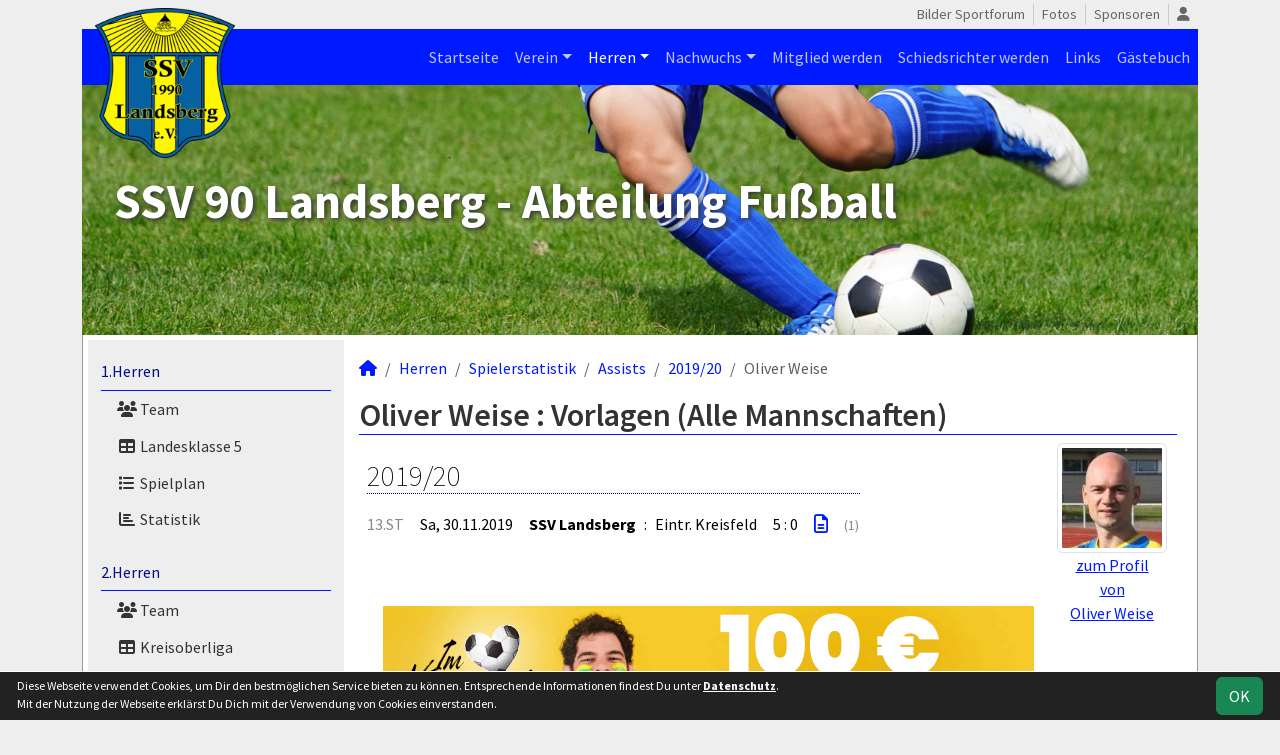

--- FILE ---
content_type: text/html; charset=utf-8
request_url: https://landsberg.scipmanager.de/maenner/statistik/vorlagen/2019-20/oweise/
body_size: 4675
content:
<!DOCTYPE HTML>
<html lang="de">
<head>
<title>Statistik : Herren</title>
<meta charset="utf-8">
<meta http-equiv="X-UA-Compatible" content="IE=edge">
<meta name="google-site-verification" content="sdWVmAuk2MhX2XVxnyB5qhrIJuUQlXink2tuAKu2xZ4">
<meta name="description" content="Auf der offiziellen Webseite des SSV Landsberg wird der Verein mit allen Mannschaften und Mitgliedern vorgestellt. Es gibt zahlreiche Statistiken zu Spieltag und Spielern, viele Fotos und vieles mehr. (C) soccero">
<meta name="keywords" content="SSV Landsberg e.V., Verein, Fussball, News, Fußball, Sportverein, scipmanager, soccero, Tabelle, Spielberichte, Fotos, Fans, Spieltag, Stadion, Sportplatz, Tore, Statistiken">
<meta name="author" content="zoommedia | www.soccero.de">
<meta name="viewport" content="width=device-width, initial-scale=1.0">
<link rel="icon" type="image/png" sizes="96x96" href="/favicon.png">
<link rel="icon" type="image/png" sizes="144x144" href="/templates/favicons/favicon-144x144.png">
<link rel="icon" type="image/png" sizes="192x192" href="/templates/favicons/favicon-192x192.png">
<link rel="icon" type="image/png" sizes="512x512" href="/templates/favicons/favicon-512x512.png">
<link rel="apple-touch-icon" type="image/png" sizes="180x180" href="/templates/favicons/apple-touch-icon.png">
<script async src="https://pagead2.googlesyndication.com/pagead/js/adsbygoogle.js?client=ca-pub-7540198011242886" crossorigin="anonymous"></script><link href="/media/fonts/SourceSansPro/SourceSansPro.css" rel="stylesheet"><link type="text/css" rel="stylesheet" href="/media/minified/core.bs5.min.css">
<link rel="stylesheet" type="text/css" href="/media/wp_scip/scip.core.css?20250714">
<link rel="stylesheet" type="text/css" href="/media/wp_scip/style.core.css?20230517">
<link rel="stylesheet" type="text/css" href="/media/wp_scip/style.color_blue.css?20221110">
<script>const CMSdevelop = 0; BSversion = 5; CMSmedia = '/media'; CMSwww = '';</script>
<script src="/media/core/core.head.js?20250507"></script>
<script src="/media/core/jquery/jquery-3.6.0.min.js"></script>
<script src="/media/core/axios/1.4.0/axios.min.js"></script><link rel="alternate" type="application/rss+xml" title="News" href="https://landsberg.scipmanager.de/feed">
</head>
<body>
<div class="container">
  <div class="content_col_right d-none d-xl-block" style="position: absolute; margin-left: 1140px;">
    <br />
<script async src="//pagead2.googlesyndication.com/pagead/js/adsbygoogle.js"></script>
<!-- scipmanager rechte Spalte -->
<ins class="adsbygoogle"
     style="display:inline-block;width:160px;height:600px"
     data-ad-client="ca-pub-7540198011242886"
     data-ad-slot="8965215460"></ins>
<script>
(adsbygoogle = window.adsbygoogle || []).push({});
</script>  </div>

  <!-- *****************************************************************************************************************************************
    HEADER
  ****************************************************************************************************************************************** -->
  <header>
    <!-- Wappen -->
    <a class="scip-wappen d-none d-lg-inline" href="/"></a>
    <a class="scip-wappen-md d-lg-none" href="/"></a>

    <!-- Button für Responsive Navigation -->
    <nav id="cms_nav_mobile_btn" class="d-block d-lg-none">
      <button class="navbar-toggler navbar-dark" type="button" data-bs-toggle="offcanvas" data-bs-target="#offcanvasMobile">
        <span class="navbar-toggler-icon"></span>
      </button>
    </nav>

    <!-- Responsive Navigation -->
    <!--  tabindex="-1" -> JS Fehler bei Login -> modal Maximum call stack size exceeded." -->
    <div class="offcanvas offcanvas-start" data-bs-scroll="true" tabindex="-1" id="offcanvasMobile" style="width:250px; max-width:80%">
      <div class="offcanvas-body p-0">
        <nav id="cms_nav_mobile"></nav>
      </div>
    </div>

    <nav class="navbar navbar-expand-md justify-content-end" id="cms_nav2"></nav>
    <div class="d-flex flex-column"><!-- PER OPTION reverse -->
     <nav class="navbar navbar-expand-md" id="cms_nav"></nav>
      <div class="scip-title">
      <p><strong><span style="font-size: 3rem;">SSV 90 Landsberg - Abteilung Fußball</span></strong></p>    </div>
  </div>
 </header>

  <!-- *****************************************************************************************************************************************
    MAIN WRAPPER
  ****************************************************************************************************************************************** -->

  <main class="d-flex flex-row">
  <!-- *****************************************************************************************************************************************
    SIDEBAR
  ****************************************************************************************************************************************** -->
    <aside class="cms-sidebar d-none d-lg-block">
          	<nav id="cms_nav_sidebar"><a class="nav-item nav-link" href="/maenner/erste">1.Herren</a><ul><li class="nav-item"><a class="nav-link" href="/maenner/erste/team"><i class="fas fa-users fa-fw"></i> Team</a></li><li class="nav-item"><a class="nav-link" href="/maenner/erste/liga"><i class="fas fa-table fa-fw"></i> Landesklasse 5</a></li><li class="nav-item"><a class="nav-link" href="/maenner/erste/spiele"><i class="fas fa-list fa-fw"></i> Spielplan</a></li><li class="nav-item"><a class="nav-link" href="/maenner/erste/statistik"><i class="fas fa-chart-bar fa-fw"></i> Statistik</a></li></ul><a class="nav-item nav-link" href="/maenner/zweite">2.Herren</a><ul><li class="nav-item"><a class="nav-link" href="/maenner/zweite/team"><i class="fas fa-users fa-fw"></i> Team</a></li><li class="nav-item"><a class="nav-link" href="/maenner/zweite/liga"><i class="fas fa-table fa-fw"></i> Kreisoberliga</a></li><li class="nav-item"><a class="nav-link" href="/maenner/zweite/spiele"><i class="fas fa-list fa-fw"></i> Spielplan</a></li><li class="nav-item"><a class="nav-link" href="/maenner/zweite/statistik"><i class="fas fa-chart-bar fa-fw"></i> Statistik</a></li></ul><a class="nav-item nav-link active" href="/maenner/statistik">Spielerstatistik</a><ul><li class="nav-item"><a class="nav-link" href="/maenner/statistik/spiele">Spiele</a></li><li class="nav-item"><a class="nav-link" href="/maenner/statistik/tore">Tore</a></li><li class="nav-item"><a class="nav-link active" href="/maenner/statistik/vorlagen">Assists</a></li><li class="nav-item"><a class="nav-link" href="/maenner/statistik/scorer">Scorer</a></li><li class="nav-item"><a class="nav-link" href="/maenner/statistik/suender">Sünder</a></li></ul><a class="nav-item nav-link" href="/maenner/archiv">Archiv</a><ul><li class="nav-item"><a class="nav-link" href="/maenner/archiv/">1998 - 2024</a></li></ul></nav>
      <br><br />
<script async src="//pagead2.googlesyndication.com/pagead/js/adsbygoogle.js"></script>
<!-- scipmanager-linke Spalte -->
<ins class="adsbygoogle"
     style="display:inline-block;width:120px;height:600px"
     data-ad-client="ca-pub-7540198011242886"
     data-ad-slot="8106015462"></ins>
<script>
(adsbygoogle = window.adsbygoogle || []).push({});
</script>

<br /><br><img style="margin-top:50px;" alt="powered by soccero" src="/media/wp_scip/img/powered_by_soccero.png">    </aside>

  <!-- *****************************************************************************************************************************************
    CONTENT
  ****************************************************************************************************************************************** -->
    <div class="cms-content pt-3 w-100">
      <nav aria-label="breadcrumb"><ol class="breadcrumb"><li class="breadcrumb-item"><a href="/"><i class="fas fa-home"></i></a></li><li class="breadcrumb-item"><a href="/maenner">Herren</a></li><li class="breadcrumb-item"><a href="/maenner/statistik">Spielerstatistik</a></li><li class="breadcrumb-item"><a href="/maenner/statistik/vorlagen">Assists</a></li><li class="breadcrumb-item"><a href="/maenner/statistik/vorlagen/2019-20">2019/20</a></li><li class="breadcrumb-item active" aria-current="page">Oliver Weise</li></ol></nav>      <nav id="cms_nav_content"></nav>
      <div class="page-lm-stats-global-player">
  <h1>Oliver Weise : Vorlagen (Alle Mannschaften)</h1>
  <div style="float:right; text-align:center; padding-right:10px;">
  <img style="max-height:150px" src="/assets/img_players/small/431.webp" alt="" class="img-thumbnail"><br>
  <a href="/maenner/spieler/oweise">zum Profil<br>von<br>Oliver Weise</a>
</div>
    <table class="table middle scip-matches scip-matches-classic table-sm inline noline">
    <tbody>
<tr class="thead"><th colspan="8"><h2>2019/20</h2></th></tr>		<tr id="m12860">
		<td class="text-end text-muted d-none d-md-table-cell">13.ST</td><td><span class="match-date nowrap">Sa, 30.11.2019</span><span class="d-md-none fw-normal">, 13.ST</span></td><td class="team-h bold"><span class="d-none d-sm-inline">SSV Landsberg</span><span class="d-sm-none d-inline">Landsberg</span></td><td class="vs">:</td><td class="team-a"><span class="d-none d-sm-inline">Eintr. Kreisfeld</span><span class="d-sm-none d-inline">Kreisfeld</span></td><td class="nowrap">5 : 0</td><td class="scip-link-matchdetail">
					  <a title="Spielbericht" class="toolTip large" href="/maenner/archiv/2019-20/erste/spiele/12860-ssv-landsberg-eintr-kreisfeld"><i class="far fa-file-alt"></i></a></td><td><small class="text-muted">(1)</small></td>		</tr>
	</tbody>
	</table>
</div>      <div class="text-center my-4"><div class="mx-auto my-5"><a href="https://soccero.de/teste-empfehle-kassiere/"><img src="/media/wp_scip/ad_partner/soccero_animated_empfehlung.gif"></a></div><ins class="adsbygoogle my-5" style="display:block" data-ad-client="ca-pub-7540198011242886" data-ad-slot="9927544666" data-ad-format="auto" data-full-width-responsive="true"></ins>
					<script>(adsbygoogle = window.adsbygoogle || []).push({});</script></div>
    </div>
</main>

  <!-- *****************************************************************************************************************************************
    FOOTER
  ****************************************************************************************************************************************** -->
  <footer class="row g-0">
    <div class="col-md-4">
        <a class="nav-link d-inline-block lh1-3 nowrap" href="https://www.soccero.de">
          <img src="/media/wp_scip/img/logo_soccero_silver_35.png" alt="soccero" class="footer-logo float-start">
          <span>soccero.de<br>
            <span class="small-2 text-muted">&copy; 2006 - 2026</span>
          </span>
        </a>
    </div>
    <div class="col-md-8">
      <div> <!-- div notwendig für scss -->
        <nav id="cms_nav_footer"></nav>
      </div>
    </div>
  </footer>
</div>



<!-- COOKIE-SNIPPET -->
<div id="cookieLaw" style="display:none; position:fixed;bottom:0;left:0;right:0;background:#222;color:#fff; padding:5px; border-top:1px solid #fff; font-size:12px; z-index:15000;">
  <div class="container">
    <button class="btn btn-success" style="position: relative; float: right;">OK</button>
    <div style="margin-right:80px;">
     	Diese Webseite verwendet Cookies, um Dir den bestmöglichen Service bieten zu können.
	Entsprechende Informationen findest Du unter <a style="color:#fff" class="bold" href="/datenschutz#cookies">Datenschutz</a>.<br>
	Mit der Nutzung der Webseite erklärst Du Dich mit der Verwendung von Cookies einverstanden.
    </div>
  </div>
</div>
<script>
const page_nav = {"1":{"account":{"url_name":"account","class":"nav_account","link_name":"<i class=\"toolTip fas fa-user\" title=\"Admin-Login\"><\/i>","a_class":"popup fadein"},"cms_1":{"link_name":"Startseite","url_name":"","class":"nav"},"cms_19":{"link_name":"News","url_name":"news","hidden":true,"class":null},"cms_20":{"link_name":"soccero","url_name":"s","hidden":true,"class":null},"cms_2":{"link_name":"Verein","url_name":"verein","class":"nav"},"cms_3":{"link_name":"Herren","url_name":"maenner","class":"nav"},"cms_5":{"link_name":"Nachwuchs","url_name":"nachwuchs","class":"nav"},"cms_24":{"link_name":"Mitglied werden","url_name":"mitglied-werden","class":"nav"},"cms_25":{"link_name":"Schiedsrichter werden","url_name":"schiedsrichter-werden","class":"nav"},"cms_8":{"link_name":"Links","url_name":"links","class":"nav"},"cms_9":{"link_name":"G\u00e4stebuch","url_name":"gaestebuch","class":"nav"},"cms_26":{"link_name":"Bilder Sportforum","url_name":"bilder-sportforum","class":"nav2"},"cms_6":{"link_name":"Fotos","url_name":"fotos","class":"nav2"},"cms_7":{"link_name":"Sponsoren","url_name":"sponsoren","class":"nav2"},"cms_10":{"link_name":"Besucherstatistik","url_name":"besucherstatistik","class":"footer"},"cms_11":{"link_name":"Kontakt","url_name":"kontakt","class":"footer"},"cms_12":{"link_name":"Impressum","url_name":"impressum","class":"footer"},"cms_21":{"link_name":"Geburtstage","url_name":"geburtstage","class":"footer"},"cms_28":{"link_name":"Datenschutz","url_name":"datenschutz","class":"footer"}},"cms_1":{"1":{"link_name":"<i class=\"fas fa-home\"><\/i>","url_name":"","hidden":true}},"cms_2":{"cms_13":{"link_name":"Chronik","url_name":"chronik"},"cms_14":{"link_name":"Vorstand Fu\u00dfball","url_name":"vorstand-fussball"},"cms_15":{"link_name":"Schiedsrichter","url_name":"schiedsrichter"},"cms_16":{"link_name":"Mannschaften","url_name":"mannschaften"},"cms_17":{"link_name":"Trainingszeiten","url_name":"trainingszeiten"},"cms_18":{"link_name":"Anschrift","url_name":"anschrift"}},"cms_3":{"scip_team_1":{"url_name":"erste","link_name":"1.Herren"},"scip_team_2":{"url_name":"zweite","link_name":"2.Herren"},"scip_stats_men":{"url_name":"statistik","link_name":"Spielerstatistik"},"scip_archiv_men":{"url_name":"archiv","link_name":"Archiv"}},"scip_team_1":{"scip_squad_1":{"url_name":"team","link_name":"Team","icon":"fas fa-users"},"scip_league_1-458":{"url_name":"liga","link_name":"Landesklasse 5","icon":"fas fa-table"},"scip_matches_1":{"url_name":"spiele","link_name":"Spielplan","icon":"fas fa-list"},"scip_teamsstats_1":{"url_name":"statistik","link_name":"Statistik","icon":"fas fa-chart-bar"}},"scip_team_2":{"scip_squad_2":{"url_name":"team","link_name":"Team","icon":"fas fa-users"},"scip_league_2-459":{"url_name":"liga","link_name":"Kreisoberliga","icon":"fas fa-table"},"scip_matches_2":{"url_name":"spiele","link_name":"Spielplan","icon":"fas fa-list"},"scip_teamsstats_2":{"url_name":"statistik","link_name":"Statistik","icon":"fas fa-chart-bar"}},"scip_stats_men":{"scip_stats_men_spiele":{"url_name":"spiele","link_name":"Spiele"},"scip_stats_men_tore":{"url_name":"tore","link_name":"Tore"},"scip_stats_men_vorlagen":{"url_name":"vorlagen","link_name":"Assists"},"scip_stats_men_scorer":{"url_name":"scorer","link_name":"Scorer"},"scip_stats_men_suender":{"url_name":"suender","link_name":"S\u00fcnder"},"scip_stats_men_gelbe-karten":{"url_name":"gelbe-karten","link_name":"Gelbe Karten","hidden":true},"scip_stats_men_gelb-rote-karten":{"url_name":"gelb-rote-karten","link_name":"Gelb-Rote Karten","hidden":true},"scip_stats_men_rote-karten":{"url_name":"rote-karten","link_name":"Rote Karten","hidden":true},"scip_stats_men_einwechslungen":{"url_name":"einwechslungen","link_name":"Einwechslungen","hidden":true},"scip_stats_men_auswechslungen":{"url_name":"auswechslungen","link_name":"Auswechslungen","hidden":true}},"scip_archiv_men":{"scip_archiv_men_sub":{"url_name":"","link_name":"1998 - 2024"}},"cms_5":{"scip_team_10":{"url_name":"a-junioren","link_name":"A-Junioren"},"scip_team_12":{"url_name":"b-junioren","link_name":"B-Junioren"},"scip_team_14":{"url_name":"c-junioren","link_name":"C-Junioren"},"scip_team_16":{"url_name":"d-junioren","link_name":"D-Junioren"},"scip_team_17":{"url_name":"d2-junioren","link_name":"D2-Junioren"},"scip_team_18":{"url_name":"e-junioren","link_name":"E-Junioren"},"scip_team_20":{"url_name":"f-junioren","link_name":"F-Junioren"},"scip_team_21":{"url_name":"f2-junioren","link_name":"F2-Junioren"},"scip_team_29":{"url_name":"f3-junioren","link_name":"F3-Junioren"},"scip_team_22":{"url_name":"g-junioren","link_name":"G-Junioren"},"scip_archiv_jun":{"url_name":"archiv","link_name":"Archiv"}},"scip_team_10":{"scip_squad_10":{"url_name":"team","link_name":"Team","icon":"fas fa-users"},"scip_league_10-462":{"url_name":"liga","link_name":"Landesliga St. 3","icon":"fas fa-table"},"scip_matches_10":{"url_name":"spiele","link_name":"Spielplan","icon":"fas fa-list"},"scip_teamsstats_10":{"url_name":"statistik","link_name":"Statistik","icon":"fas fa-chart-bar"}},"scip_team_12":{"scip_squad_12":{"url_name":"team","link_name":"Team","icon":"fas fa-users"},"scip_league_12-461":{"url_name":"liga","link_name":"1. Kreisklasse","icon":"fas fa-table"},"scip_matches_12":{"url_name":"spiele","link_name":"Spielplan","icon":"fas fa-list"},"scip_teamsstats_12":{"url_name":"statistik","link_name":"Statistik","icon":"fas fa-chart-bar"}},"scip_team_14":{"scip_squad_14":{"url_name":"team","link_name":"Team","icon":"fas fa-users"},"scip_league_14-463":{"url_name":"liga","link_name":"1. Kreisklasse St. 3","icon":"fas fa-table"},"scip_matches_14":{"url_name":"spiele","link_name":"Spielplan","icon":"fas fa-list"},"scip_teamsstats_14":{"url_name":"statistik","link_name":"Statistik","icon":"fas fa-chart-bar"}},"scip_team_16":{"scip_squad_16":{"url_name":"team","link_name":"Team","icon":"fas fa-users"},"scip_league_16-464":{"url_name":"liga","link_name":"1. Kreisklasse St. 3","icon":"fas fa-table"},"scip_matches_16":{"url_name":"spiele","link_name":"Spielplan","icon":"fas fa-list"},"scip_teamsstats_16":{"url_name":"statistik","link_name":"Statistik","icon":"fas fa-chart-bar"}},"scip_team_17":{"scip_squad_17":{"url_name":"team","link_name":"Team","icon":"fas fa-users"},"scip_league_17-465":{"url_name":"liga","link_name":"1. Kreisklasse St. 3","icon":"fas fa-table"},"scip_matches_17":{"url_name":"spiele","link_name":"Spielplan","icon":"fas fa-list"},"scip_teamsstats_17":{"url_name":"statistik","link_name":"Statistik","icon":"fas fa-chart-bar"}},"scip_team_18":{"scip_squad_18":{"url_name":"team","link_name":"Team","icon":"fas fa-users"},"scip_league_18-466":{"url_name":"liga","link_name":"1. Kreisklasse St. 5","icon":"fas fa-table"},"scip_matches_18":{"url_name":"spiele","link_name":"Spielplan","icon":"fas fa-list"},"scip_teamsstats_18":{"url_name":"statistik","link_name":"Statistik","icon":"fas fa-chart-bar"}},"scip_team_20":{"scip_squad_20":{"url_name":"team","link_name":"Team","icon":"fas fa-users"},"scip_league_20-478":{"url_name":"liga","link_name":"Kinderfu\u00dfball HR Guppe 7","icon":"fas fa-table"}},"scip_team_21":{"scip_squad_21":{"url_name":"team","link_name":"Team","icon":"fas fa-users"},"scip_league_21-468":{"url_name":"liga","link_name":"1. Kreisklasse St. 8","icon":"fas fa-table"}},"scip_team_29":{"scip_squad_29":{"url_name":"team","link_name":"Team","icon":"fas fa-users"},"scip_league_29-469":{"url_name":"liga","link_name":"1. Kreisklasse St. 10","icon":"fas fa-table"}},"scip_team_22":{"scip_squad_22":{"url_name":"team","link_name":"Team","icon":"fas fa-users"}},"scip_archiv_jun":{"scip_archiv_jun_sub":{"url_name":"","link_name":"1998 - 2024"}}};
const page_nav_settings = {
	"page_parents"	: {"1":"cms_3","2":"scip_stats_men","3":"scip_stats_men_vorlagen"},
	"lev"		: {"1":"maenner","2":"statistik","3":"vorlagen","4":"2019-20","5":"oweise","6":"","7":""},
	"content_nav"	: "",
	"socialmedia"	: [],
	"title"		: "SSV%20Landsberg%20-%20Statistik%20%3A%20Herren"
}

domReady(function() {
	CORE_NaviInit(page_nav, page_nav_settings)
	if(page_nav_settings['socialmedia']['share_linking']) {
		CORE_SocialMediaShareButton(page_nav_settings['title'])
	}
})
window.addEventListener('resize', () => CORE_NaviInit(page_nav, page_nav_settings));

const cookieLaw = {
	storage : localStorage.getItem('cookieLaw'),
	element : document.getElementById('cookieLaw')
}
if(!cookieLaw.storage || Date.now() > cookieLaw.storage) {
	cookieLaw.element.style.display = 'block'
	// "cookie" für 200 Tage speichern
	cookieLaw.element.querySelector('button').addEventListener('click', () => {
		cookieLaw.element.style.display = 'none'
		const d = new Date();
		localStorage.setItem('cookieLaw', d.setTime(d.getTime() + 17280000000));	// (200*24*60*60*1000));
	})
}
</script>

<script src="/media/minified/core.bs5.min.js"></script>
<script src="/media/wp_scip/scip.core.js?20240926"></script></body>
</html>

--- FILE ---
content_type: text/html; charset=utf-8
request_url: https://www.google.com/recaptcha/api2/aframe
body_size: 267
content:
<!DOCTYPE HTML><html><head><meta http-equiv="content-type" content="text/html; charset=UTF-8"></head><body><script nonce="YuYoxBvegIjW2QLWzY6h0g">/** Anti-fraud and anti-abuse applications only. See google.com/recaptcha */ try{var clients={'sodar':'https://pagead2.googlesyndication.com/pagead/sodar?'};window.addEventListener("message",function(a){try{if(a.source===window.parent){var b=JSON.parse(a.data);var c=clients[b['id']];if(c){var d=document.createElement('img');d.src=c+b['params']+'&rc='+(localStorage.getItem("rc::a")?sessionStorage.getItem("rc::b"):"");window.document.body.appendChild(d);sessionStorage.setItem("rc::e",parseInt(sessionStorage.getItem("rc::e")||0)+1);localStorage.setItem("rc::h",'1769629227801');}}}catch(b){}});window.parent.postMessage("_grecaptcha_ready", "*");}catch(b){}</script></body></html>